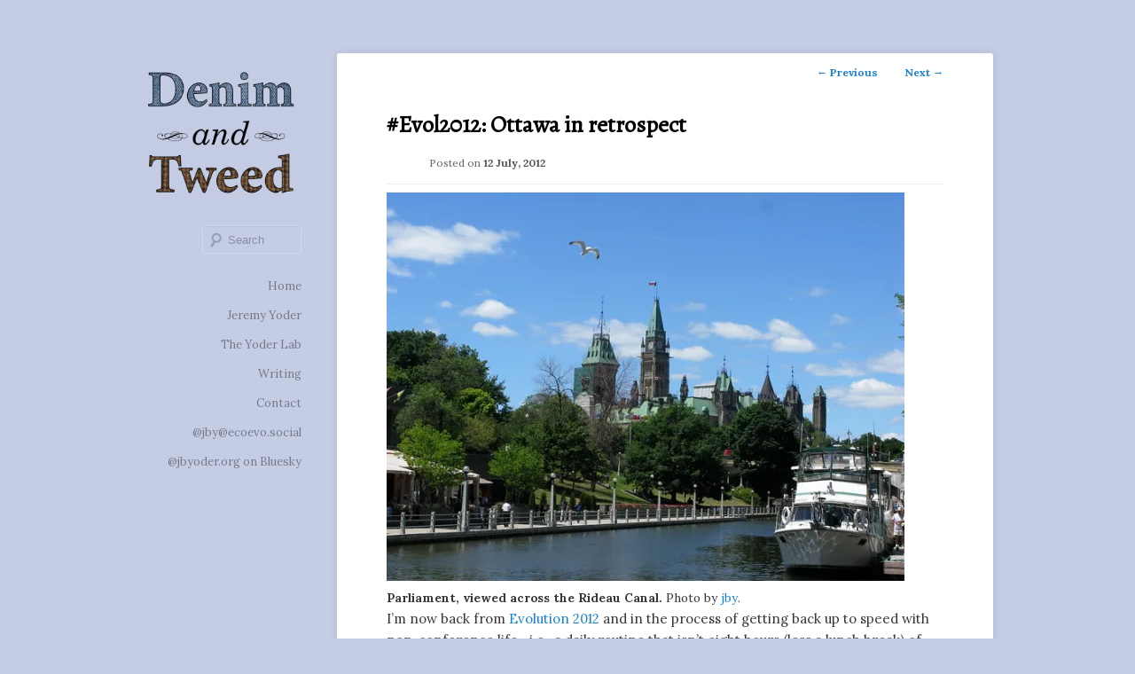

--- FILE ---
content_type: text/html; charset=UTF-8
request_url: https://denimandtweed.jbyoder.org/2012/07/evol2012-ottawa-in-retrospect/
body_size: 11971
content:
<!DOCTYPE html>
<html lang="en-US">
<head>
<meta charset="UTF-8" />
<meta name="viewport" content="width=device-width, initial-scale=1.0" />
<title>
#Evol2012: Ottawa in retrospect | Denim &amp; Tweed	</title>
<link rel="profile" href="https://gmpg.org/xfn/11" />
<link rel="stylesheet" type="text/css" media="all" href="https://denimandtweed.jbyoder.org/wp-content/themes/hum/style.css?ver=20251202" />
<link rel="pingback" href="https://denimandtweed.jbyoder.org/xmlrpc.php">
<meta name='robots' content='max-image-preview:large' />
<link rel='dns-prefetch' href='//platform-api.sharethis.com' />
<link rel='dns-prefetch' href='//stats.wp.com' />
<link rel='dns-prefetch' href='//fonts.googleapis.com' />
<link rel='dns-prefetch' href='//v0.wordpress.com' />
<link rel='preconnect' href='//i0.wp.com' />
<link rel='preconnect' href='//c0.wp.com' />
<link rel="alternate" type="application/rss+xml" title="Denim &amp; Tweed &raquo; Feed" href="https://denimandtweed.jbyoder.org/feed/" />
<link rel="alternate" type="application/rss+xml" title="Denim &amp; Tweed &raquo; Comments Feed" href="https://denimandtweed.jbyoder.org/comments/feed/" />
<link rel="alternate" title="oEmbed (JSON)" type="application/json+oembed" href="https://denimandtweed.jbyoder.org/wp-json/oembed/1.0/embed?url=https%3A%2F%2Fdenimandtweed.jbyoder.org%2F2012%2F07%2Fevol2012-ottawa-in-retrospect%2F" />
<link rel="alternate" title="oEmbed (XML)" type="text/xml+oembed" href="https://denimandtweed.jbyoder.org/wp-json/oembed/1.0/embed?url=https%3A%2F%2Fdenimandtweed.jbyoder.org%2F2012%2F07%2Fevol2012-ottawa-in-retrospect%2F&#038;format=xml" />
<style id='wp-img-auto-sizes-contain-inline-css' type='text/css'>
img:is([sizes=auto i],[sizes^="auto," i]){contain-intrinsic-size:3000px 1500px}
/*# sourceURL=wp-img-auto-sizes-contain-inline-css */
</style>
<style id='wp-emoji-styles-inline-css' type='text/css'>

	img.wp-smiley, img.emoji {
		display: inline !important;
		border: none !important;
		box-shadow: none !important;
		height: 1em !important;
		width: 1em !important;
		margin: 0 0.07em !important;
		vertical-align: -0.1em !important;
		background: none !important;
		padding: 0 !important;
	}
/*# sourceURL=wp-emoji-styles-inline-css */
</style>
<style id='wp-block-library-inline-css' type='text/css'>
:root{--wp-block-synced-color:#7a00df;--wp-block-synced-color--rgb:122,0,223;--wp-bound-block-color:var(--wp-block-synced-color);--wp-editor-canvas-background:#ddd;--wp-admin-theme-color:#007cba;--wp-admin-theme-color--rgb:0,124,186;--wp-admin-theme-color-darker-10:#006ba1;--wp-admin-theme-color-darker-10--rgb:0,107,160.5;--wp-admin-theme-color-darker-20:#005a87;--wp-admin-theme-color-darker-20--rgb:0,90,135;--wp-admin-border-width-focus:2px}@media (min-resolution:192dpi){:root{--wp-admin-border-width-focus:1.5px}}.wp-element-button{cursor:pointer}:root .has-very-light-gray-background-color{background-color:#eee}:root .has-very-dark-gray-background-color{background-color:#313131}:root .has-very-light-gray-color{color:#eee}:root .has-very-dark-gray-color{color:#313131}:root .has-vivid-green-cyan-to-vivid-cyan-blue-gradient-background{background:linear-gradient(135deg,#00d084,#0693e3)}:root .has-purple-crush-gradient-background{background:linear-gradient(135deg,#34e2e4,#4721fb 50%,#ab1dfe)}:root .has-hazy-dawn-gradient-background{background:linear-gradient(135deg,#faaca8,#dad0ec)}:root .has-subdued-olive-gradient-background{background:linear-gradient(135deg,#fafae1,#67a671)}:root .has-atomic-cream-gradient-background{background:linear-gradient(135deg,#fdd79a,#004a59)}:root .has-nightshade-gradient-background{background:linear-gradient(135deg,#330968,#31cdcf)}:root .has-midnight-gradient-background{background:linear-gradient(135deg,#020381,#2874fc)}:root{--wp--preset--font-size--normal:16px;--wp--preset--font-size--huge:42px}.has-regular-font-size{font-size:1em}.has-larger-font-size{font-size:2.625em}.has-normal-font-size{font-size:var(--wp--preset--font-size--normal)}.has-huge-font-size{font-size:var(--wp--preset--font-size--huge)}.has-text-align-center{text-align:center}.has-text-align-left{text-align:left}.has-text-align-right{text-align:right}.has-fit-text{white-space:nowrap!important}#end-resizable-editor-section{display:none}.aligncenter{clear:both}.items-justified-left{justify-content:flex-start}.items-justified-center{justify-content:center}.items-justified-right{justify-content:flex-end}.items-justified-space-between{justify-content:space-between}.screen-reader-text{border:0;clip-path:inset(50%);height:1px;margin:-1px;overflow:hidden;padding:0;position:absolute;width:1px;word-wrap:normal!important}.screen-reader-text:focus{background-color:#ddd;clip-path:none;color:#444;display:block;font-size:1em;height:auto;left:5px;line-height:normal;padding:15px 23px 14px;text-decoration:none;top:5px;width:auto;z-index:100000}html :where(.has-border-color){border-style:solid}html :where([style*=border-top-color]){border-top-style:solid}html :where([style*=border-right-color]){border-right-style:solid}html :where([style*=border-bottom-color]){border-bottom-style:solid}html :where([style*=border-left-color]){border-left-style:solid}html :where([style*=border-width]){border-style:solid}html :where([style*=border-top-width]){border-top-style:solid}html :where([style*=border-right-width]){border-right-style:solid}html :where([style*=border-bottom-width]){border-bottom-style:solid}html :where([style*=border-left-width]){border-left-style:solid}html :where(img[class*=wp-image-]){height:auto;max-width:100%}:where(figure){margin:0 0 1em}html :where(.is-position-sticky){--wp-admin--admin-bar--position-offset:var(--wp-admin--admin-bar--height,0px)}@media screen and (max-width:600px){html :where(.is-position-sticky){--wp-admin--admin-bar--position-offset:0px}}

/*# sourceURL=wp-block-library-inline-css */
</style><style id='wp-block-paragraph-inline-css' type='text/css'>
.is-small-text{font-size:.875em}.is-regular-text{font-size:1em}.is-large-text{font-size:2.25em}.is-larger-text{font-size:3em}.has-drop-cap:not(:focus):first-letter{float:left;font-size:8.4em;font-style:normal;font-weight:100;line-height:.68;margin:.05em .1em 0 0;text-transform:uppercase}body.rtl .has-drop-cap:not(:focus):first-letter{float:none;margin-left:.1em}p.has-drop-cap.has-background{overflow:hidden}:root :where(p.has-background){padding:1.25em 2.375em}:where(p.has-text-color:not(.has-link-color)) a{color:inherit}p.has-text-align-left[style*="writing-mode:vertical-lr"],p.has-text-align-right[style*="writing-mode:vertical-rl"]{rotate:180deg}
/*# sourceURL=https://c0.wp.com/c/6.9/wp-includes/blocks/paragraph/style.min.css */
</style>
<style id='global-styles-inline-css' type='text/css'>
:root{--wp--preset--aspect-ratio--square: 1;--wp--preset--aspect-ratio--4-3: 4/3;--wp--preset--aspect-ratio--3-4: 3/4;--wp--preset--aspect-ratio--3-2: 3/2;--wp--preset--aspect-ratio--2-3: 2/3;--wp--preset--aspect-ratio--16-9: 16/9;--wp--preset--aspect-ratio--9-16: 9/16;--wp--preset--color--black: #000;--wp--preset--color--cyan-bluish-gray: #abb8c3;--wp--preset--color--white: #fff;--wp--preset--color--pale-pink: #f78da7;--wp--preset--color--vivid-red: #cf2e2e;--wp--preset--color--luminous-vivid-orange: #ff6900;--wp--preset--color--luminous-vivid-amber: #fcb900;--wp--preset--color--light-green-cyan: #7bdcb5;--wp--preset--color--vivid-green-cyan: #00d084;--wp--preset--color--pale-cyan-blue: #8ed1fc;--wp--preset--color--vivid-cyan-blue: #0693e3;--wp--preset--color--vivid-purple: #9b51e0;--wp--preset--color--blue: #1982d1;--wp--preset--color--dark-gray: #373737;--wp--preset--color--medium-gray: #666;--wp--preset--color--light-gray: #e2e2e2;--wp--preset--gradient--vivid-cyan-blue-to-vivid-purple: linear-gradient(135deg,rgb(6,147,227) 0%,rgb(155,81,224) 100%);--wp--preset--gradient--light-green-cyan-to-vivid-green-cyan: linear-gradient(135deg,rgb(122,220,180) 0%,rgb(0,208,130) 100%);--wp--preset--gradient--luminous-vivid-amber-to-luminous-vivid-orange: linear-gradient(135deg,rgb(252,185,0) 0%,rgb(255,105,0) 100%);--wp--preset--gradient--luminous-vivid-orange-to-vivid-red: linear-gradient(135deg,rgb(255,105,0) 0%,rgb(207,46,46) 100%);--wp--preset--gradient--very-light-gray-to-cyan-bluish-gray: linear-gradient(135deg,rgb(238,238,238) 0%,rgb(169,184,195) 100%);--wp--preset--gradient--cool-to-warm-spectrum: linear-gradient(135deg,rgb(74,234,220) 0%,rgb(151,120,209) 20%,rgb(207,42,186) 40%,rgb(238,44,130) 60%,rgb(251,105,98) 80%,rgb(254,248,76) 100%);--wp--preset--gradient--blush-light-purple: linear-gradient(135deg,rgb(255,206,236) 0%,rgb(152,150,240) 100%);--wp--preset--gradient--blush-bordeaux: linear-gradient(135deg,rgb(254,205,165) 0%,rgb(254,45,45) 50%,rgb(107,0,62) 100%);--wp--preset--gradient--luminous-dusk: linear-gradient(135deg,rgb(255,203,112) 0%,rgb(199,81,192) 50%,rgb(65,88,208) 100%);--wp--preset--gradient--pale-ocean: linear-gradient(135deg,rgb(255,245,203) 0%,rgb(182,227,212) 50%,rgb(51,167,181) 100%);--wp--preset--gradient--electric-grass: linear-gradient(135deg,rgb(202,248,128) 0%,rgb(113,206,126) 100%);--wp--preset--gradient--midnight: linear-gradient(135deg,rgb(2,3,129) 0%,rgb(40,116,252) 100%);--wp--preset--font-size--small: 13px;--wp--preset--font-size--medium: 20px;--wp--preset--font-size--large: 36px;--wp--preset--font-size--x-large: 42px;--wp--preset--spacing--20: 0.44rem;--wp--preset--spacing--30: 0.67rem;--wp--preset--spacing--40: 1rem;--wp--preset--spacing--50: 1.5rem;--wp--preset--spacing--60: 2.25rem;--wp--preset--spacing--70: 3.38rem;--wp--preset--spacing--80: 5.06rem;--wp--preset--shadow--natural: 6px 6px 9px rgba(0, 0, 0, 0.2);--wp--preset--shadow--deep: 12px 12px 50px rgba(0, 0, 0, 0.4);--wp--preset--shadow--sharp: 6px 6px 0px rgba(0, 0, 0, 0.2);--wp--preset--shadow--outlined: 6px 6px 0px -3px rgb(255, 255, 255), 6px 6px rgb(0, 0, 0);--wp--preset--shadow--crisp: 6px 6px 0px rgb(0, 0, 0);}:where(.is-layout-flex){gap: 0.5em;}:where(.is-layout-grid){gap: 0.5em;}body .is-layout-flex{display: flex;}.is-layout-flex{flex-wrap: wrap;align-items: center;}.is-layout-flex > :is(*, div){margin: 0;}body .is-layout-grid{display: grid;}.is-layout-grid > :is(*, div){margin: 0;}:where(.wp-block-columns.is-layout-flex){gap: 2em;}:where(.wp-block-columns.is-layout-grid){gap: 2em;}:where(.wp-block-post-template.is-layout-flex){gap: 1.25em;}:where(.wp-block-post-template.is-layout-grid){gap: 1.25em;}.has-black-color{color: var(--wp--preset--color--black) !important;}.has-cyan-bluish-gray-color{color: var(--wp--preset--color--cyan-bluish-gray) !important;}.has-white-color{color: var(--wp--preset--color--white) !important;}.has-pale-pink-color{color: var(--wp--preset--color--pale-pink) !important;}.has-vivid-red-color{color: var(--wp--preset--color--vivid-red) !important;}.has-luminous-vivid-orange-color{color: var(--wp--preset--color--luminous-vivid-orange) !important;}.has-luminous-vivid-amber-color{color: var(--wp--preset--color--luminous-vivid-amber) !important;}.has-light-green-cyan-color{color: var(--wp--preset--color--light-green-cyan) !important;}.has-vivid-green-cyan-color{color: var(--wp--preset--color--vivid-green-cyan) !important;}.has-pale-cyan-blue-color{color: var(--wp--preset--color--pale-cyan-blue) !important;}.has-vivid-cyan-blue-color{color: var(--wp--preset--color--vivid-cyan-blue) !important;}.has-vivid-purple-color{color: var(--wp--preset--color--vivid-purple) !important;}.has-black-background-color{background-color: var(--wp--preset--color--black) !important;}.has-cyan-bluish-gray-background-color{background-color: var(--wp--preset--color--cyan-bluish-gray) !important;}.has-white-background-color{background-color: var(--wp--preset--color--white) !important;}.has-pale-pink-background-color{background-color: var(--wp--preset--color--pale-pink) !important;}.has-vivid-red-background-color{background-color: var(--wp--preset--color--vivid-red) !important;}.has-luminous-vivid-orange-background-color{background-color: var(--wp--preset--color--luminous-vivid-orange) !important;}.has-luminous-vivid-amber-background-color{background-color: var(--wp--preset--color--luminous-vivid-amber) !important;}.has-light-green-cyan-background-color{background-color: var(--wp--preset--color--light-green-cyan) !important;}.has-vivid-green-cyan-background-color{background-color: var(--wp--preset--color--vivid-green-cyan) !important;}.has-pale-cyan-blue-background-color{background-color: var(--wp--preset--color--pale-cyan-blue) !important;}.has-vivid-cyan-blue-background-color{background-color: var(--wp--preset--color--vivid-cyan-blue) !important;}.has-vivid-purple-background-color{background-color: var(--wp--preset--color--vivid-purple) !important;}.has-black-border-color{border-color: var(--wp--preset--color--black) !important;}.has-cyan-bluish-gray-border-color{border-color: var(--wp--preset--color--cyan-bluish-gray) !important;}.has-white-border-color{border-color: var(--wp--preset--color--white) !important;}.has-pale-pink-border-color{border-color: var(--wp--preset--color--pale-pink) !important;}.has-vivid-red-border-color{border-color: var(--wp--preset--color--vivid-red) !important;}.has-luminous-vivid-orange-border-color{border-color: var(--wp--preset--color--luminous-vivid-orange) !important;}.has-luminous-vivid-amber-border-color{border-color: var(--wp--preset--color--luminous-vivid-amber) !important;}.has-light-green-cyan-border-color{border-color: var(--wp--preset--color--light-green-cyan) !important;}.has-vivid-green-cyan-border-color{border-color: var(--wp--preset--color--vivid-green-cyan) !important;}.has-pale-cyan-blue-border-color{border-color: var(--wp--preset--color--pale-cyan-blue) !important;}.has-vivid-cyan-blue-border-color{border-color: var(--wp--preset--color--vivid-cyan-blue) !important;}.has-vivid-purple-border-color{border-color: var(--wp--preset--color--vivid-purple) !important;}.has-vivid-cyan-blue-to-vivid-purple-gradient-background{background: var(--wp--preset--gradient--vivid-cyan-blue-to-vivid-purple) !important;}.has-light-green-cyan-to-vivid-green-cyan-gradient-background{background: var(--wp--preset--gradient--light-green-cyan-to-vivid-green-cyan) !important;}.has-luminous-vivid-amber-to-luminous-vivid-orange-gradient-background{background: var(--wp--preset--gradient--luminous-vivid-amber-to-luminous-vivid-orange) !important;}.has-luminous-vivid-orange-to-vivid-red-gradient-background{background: var(--wp--preset--gradient--luminous-vivid-orange-to-vivid-red) !important;}.has-very-light-gray-to-cyan-bluish-gray-gradient-background{background: var(--wp--preset--gradient--very-light-gray-to-cyan-bluish-gray) !important;}.has-cool-to-warm-spectrum-gradient-background{background: var(--wp--preset--gradient--cool-to-warm-spectrum) !important;}.has-blush-light-purple-gradient-background{background: var(--wp--preset--gradient--blush-light-purple) !important;}.has-blush-bordeaux-gradient-background{background: var(--wp--preset--gradient--blush-bordeaux) !important;}.has-luminous-dusk-gradient-background{background: var(--wp--preset--gradient--luminous-dusk) !important;}.has-pale-ocean-gradient-background{background: var(--wp--preset--gradient--pale-ocean) !important;}.has-electric-grass-gradient-background{background: var(--wp--preset--gradient--electric-grass) !important;}.has-midnight-gradient-background{background: var(--wp--preset--gradient--midnight) !important;}.has-small-font-size{font-size: var(--wp--preset--font-size--small) !important;}.has-medium-font-size{font-size: var(--wp--preset--font-size--medium) !important;}.has-large-font-size{font-size: var(--wp--preset--font-size--large) !important;}.has-x-large-font-size{font-size: var(--wp--preset--font-size--x-large) !important;}
/*# sourceURL=global-styles-inline-css */
</style>

<style id='classic-theme-styles-inline-css' type='text/css'>
/*! This file is auto-generated */
.wp-block-button__link{color:#fff;background-color:#32373c;border-radius:9999px;box-shadow:none;text-decoration:none;padding:calc(.667em + 2px) calc(1.333em + 2px);font-size:1.125em}.wp-block-file__button{background:#32373c;color:#fff;text-decoration:none}
/*# sourceURL=/wp-includes/css/classic-themes.min.css */
</style>
<link rel='stylesheet' id='googlefonts-css' href='https://fonts.googleapis.com/css?family=Lora:400,400italic,700,700italic|Alegreya:400&subset=latin' type='text/css' media='all' />
<link rel='stylesheet' id='twentyeleven-block-style-css' href='https://denimandtweed.jbyoder.org/wp-content/themes/twentyeleven/blocks.css?ver=20240703' type='text/css' media='all' />
<link rel='stylesheet' id='sharedaddy-css' href='https://c0.wp.com/p/jetpack/15.4/modules/sharedaddy/sharing.css' type='text/css' media='all' />
<link rel='stylesheet' id='social-logos-css' href='https://c0.wp.com/p/jetpack/15.4/_inc/social-logos/social-logos.min.css' type='text/css' media='all' />
<script type="text/javascript" src="//platform-api.sharethis.com/js/sharethis.js#source=googleanalytics-wordpress#product=ga&amp;property=5f4ed6d6aad6e60013d63d55" id="googleanalytics-platform-sharethis-js"></script>
<link rel="https://api.w.org/" href="https://denimandtweed.jbyoder.org/wp-json/" /><link rel="alternate" title="JSON" type="application/json" href="https://denimandtweed.jbyoder.org/wp-json/wp/v2/posts/304" /><link rel="EditURI" type="application/rsd+xml" title="RSD" href="https://denimandtweed.jbyoder.org/xmlrpc.php?rsd" />
<meta name="generator" content="WordPress 6.9" />
<link rel="canonical" href="https://denimandtweed.jbyoder.org/2012/07/evol2012-ottawa-in-retrospect/" />
<link rel='shortlink' href='https://wp.me/p4OZ8d-4U' />
<style type='text/css' media='screen'>
	body{ font-family:"Lora", arial, sans-serif;}
	blockquote{ font-family:"Lora", arial, sans-serif;}
	p{ font-family:"Lora", arial, sans-serif;}
	li{ font-family:"Lora", arial, sans-serif;}
	h1{ font-family:"Alegreya", arial, sans-serif;}
	h2{ font-family:"Alegreya", arial, sans-serif;}
	h3{ font-family:"Alegreya", arial, sans-serif;}
	h4{ font-family:"Alegreya", arial, sans-serif;}
	h5{ font-family:"Alegreya", arial, sans-serif;}
	h6{ font-family:"Alegreya", arial, sans-serif;}
</style>
<!-- fonts delivered by Wordpress Google Fonts, a plugin by Adrian3.com -->	<style>img#wpstats{display:none}</style>
				<style type="text/css" id="twentyeleven-header-css">
				#site-title,
		#site-description {
			position: absolute;
			clip-path: inset(50%);
		}
				</style>
		<style type="text/css" id="custom-background-css">
body.custom-background { background-color: #c5cde5; }
</style>
	
<!-- Jetpack Open Graph Tags -->
<meta property="og:type" content="article" />
<meta property="og:title" content="#Evol2012: Ottawa in retrospect" />
<meta property="og:url" content="https://denimandtweed.jbyoder.org/2012/07/evol2012-ottawa-in-retrospect/" />
<meta property="og:description" content="Parliament, viewed across the Rideau Canal. Photo by jby.I&#8217;m now back from Evolution 2012 and in the process of getting back up to speed with non-conference life—i.e., a daily routine that is…" />
<meta property="article:published_time" content="2012-07-12T13:00:00+00:00" />
<meta property="article:modified_time" content="2012-07-12T13:00:00+00:00" />
<meta property="og:site_name" content="Denim &amp; Tweed" />
<meta property="og:image" content="https://s0.wp.com/i/blank.jpg" />
<meta property="og:image:width" content="200" />
<meta property="og:image:height" content="200" />
<meta property="og:image:alt" content="" />
<meta property="og:locale" content="en_US" />
<meta name="twitter:text:title" content="#Evol2012: Ottawa in retrospect" />
<meta name="twitter:card" content="summary" />

<!-- End Jetpack Open Graph Tags -->
</head>

<body class="wp-singular post-template-default single single-post postid-304 single-format-standard custom-background wp-embed-responsive wp-theme-twentyeleven wp-child-theme-hum single-author singular two-column right-sidebar">
<div class="skip-link"><a class="assistive-text" href="#content">Skip to primary content</a></div><div id="page" class="hfeed">
	<header id="branding">
			<hgroup>
									<h1 id="site-title"><span><a href="https://denimandtweed.jbyoder.org/" rel="home" >Denim &amp; Tweed</a></span></h1>
										<h2 id="site-description">Ignoti, sed non occulti.</h2>
							</hgroup>

						<a href="https://denimandtweed.jbyoder.org/" rel="home" >
				<img src="https://denimandtweed.jbyoder.org/wp-content/uploads/2014/07/cropped-header20140703_square_blue11.png" width="1000" height="828" alt="Denim &amp; Tweed" srcset="https://i0.wp.com/denimandtweed.jbyoder.org/wp-content/uploads/2014/07/cropped-header20140703_square_blue11.png?w=1000&amp;ssl=1 1000w, https://i0.wp.com/denimandtweed.jbyoder.org/wp-content/uploads/2014/07/cropped-header20140703_square_blue11.png?resize=300%2C248&amp;ssl=1 300w, https://i0.wp.com/denimandtweed.jbyoder.org/wp-content/uploads/2014/07/cropped-header20140703_square_blue11.png?resize=362%2C300&amp;ssl=1 362w" sizes="(max-width: 1000px) 100vw, 1000px" decoding="async" fetchpriority="high" />			</a>
			
						<div class="only-search with-image">
					<form method="get" id="searchform" action="https://denimandtweed.jbyoder.org/">
		<label for="s" class="assistive-text">Search</label>
		<input type="text" class="field" name="s" id="s" placeholder="Search" />
		<input type="submit" class="submit" name="submit" id="searchsubmit" value="Search" />
	</form>
			</div>
				
			<nav id="access">
				<h3 class="assistive-text">Main menu</h3>
				<div class="menu-menu-1-container"><ul id="menu-menu-1" class="menu"><li id="menu-item-1773" class="menu-item menu-item-type-custom menu-item-object-custom menu-item-home menu-item-1773"><a href="http://denimandtweed.jbyoder.org/">Home</a></li>
<li id="menu-item-7" class="menu-item menu-item-type-custom menu-item-object-custom menu-item-7"><a href="http://jbyoder.org">Jeremy Yoder</a></li>
<li id="menu-item-1772" class="menu-item menu-item-type-custom menu-item-object-custom menu-item-1772"><a href="http://lab.jbyoder.org">The Yoder Lab</a></li>
<li id="menu-item-1315" class="menu-item menu-item-type-custom menu-item-object-custom menu-item-1315"><a href="http://jbyoder.org/writing/">Writing</a></li>
<li id="menu-item-11" class="menu-item menu-item-type-custom menu-item-object-custom menu-item-11"><a href="http://jbyoder.org/contact/">Contact</a></li>
<li id="menu-item-1929" class="menu-item menu-item-type-custom menu-item-object-custom menu-item-1929"><a href="https://ecoevo.social/@jby">@jby@ecoevo.social</a></li>
<li id="menu-item-2194" class="menu-item menu-item-type-custom menu-item-object-custom menu-item-2194"><a href="https://bsky.app/profile/jbyoder.org">@jbyoder.org on Bluesky</a></li>
</ul></div>			</nav><!-- #access -->
	</header><!-- #branding -->


	<div id="main">

		<div id="primary">
			<div id="content" role="main">

				
					<nav id="nav-single">
						<h3 class="assistive-text">Post navigation</h3>
						<span class="nav-previous"><a href="https://denimandtweed.jbyoder.org/2012/07/diversity-in-science-carnival-pride-2012-edition/" rel="prev"><span class="meta-nav">&larr;</span> Previous</a></span>
						<span class="nav-next"><a href="https://denimandtweed.jbyoder.org/2012/07/science-online-evol2012-hangover-edition/" rel="next">Next <span class="meta-nav">&rarr;</span></a></span>
					</nav><!-- #nav-single -->

					
<article id="post-304" class="post-304 post type-post status-publish format-standard hentry category-evolution category-queer category-science tag-evolution2012">
	<header class="entry-header">
		<h1 class="entry-title">#Evol2012: Ottawa in retrospect</h1>

				<div class="entry-meta">
			<span class="sep">Posted on </span><a href="https://denimandtweed.jbyoder.org/2012/07/evol2012-ottawa-in-retrospect/" title="08:00" rel="bookmark"><time class="entry-date" datetime="2012-07-12T08:00:00-07:00">12 July, 2012</time></a><span class="by-author"> <span class="sep"> by </span> <span class="author vcard"><a class="url fn n" href="https://denimandtweed.jbyoder.org/author/jby/" title="View all posts by jby" rel="author">jby</a></span></span>		</div><!-- .entry-meta -->
			</header><!-- .entry-header -->

	<div class="entry-content">
		<div><a href="http://www.flickr.com/photos/jbyoder/7549719400/" title="2012.07.09 - Parliament by JBYoder, on Flickr"><img data-recalc-dims="1" decoding="async" src="https://i0.wp.com/farm8.staticflickr.com/7137/7549719400_58f0e6ff08_z.jpg?w=584"  alt="2012.07.09 - Parliament" /></a> <span style="font-size: 0.9em; margin-top: 0px;"><b>Parliament, viewed across the Rideau Canal.</b> Photo by <a href="http://www.flickr.com/photos/jbyoder/7549719400/">jby</a>.</span></div>
<p>I&#8217;m now back from <a href="http://evolution2012.org/">Evolution 2012</a> and in the process of getting back up to speed with non-conference life—i.e., a daily routine that isn&#8217;t eight hours (less a lunch break) of listening to people talking about science in fifteen-minute chunks, then going out to drink and talk about the science until midnight. Returning to a schedule in which I can think about the same scientific topic for hours on end is a bit disorienting.</p>
<p>For in-the-moment (more or less) writing about the meetings and everything discussed there, I suggest, of course, contributions by myself and the rest of the crew at <a href="http://nothinginbiology.org/category/conference/evolution2012/"><i>Nothing in Biology Makes Sense</i></a>, plus notes from Jeremy Fox at the Oikos blog (with posts for days <a href="http://oikosjournal.wordpress.com/2012/07/08/evolution-2012-monday-notes/">one</a>, <a href="http://oikosjournal.wordpress.com/2012/07/09/evolution-2012-sunday-notes/">two</a>, and <a href="http://oikosjournal.wordpress.com/2012/07/10/evolution-2012-monday-highlights/">three</a>). And, of course, there&#8217;s the formidable feed of updates via the conference&#8217;s <a href="https://twitter.com/search/%23Evol2012">Twitter hashtag</a>, about which more below.</p>
<p>All in all, I had a great time, and saw a lot of really cool science. This was the first Evolution meeting I&#8217;ve been to where I was never at a loose end—every moment I was in the Convention Centre, I had someone to go see, or a talk to go hear. And, honestly, I finished the meeting without having checked in with everyone I&#8217;d have liked to.</p>
<p>My talk went pretty well, if I do say so myself. I finished well before the buzzer, and the questions afterward generally suggested that the audience understood what I was presenting. Plus, <a href="http://scholar.harvard.edu/pennings/home">Pleuni Pennings</a>, one of the authors of a cool series of papers I&#8217;d read and thought about a lot in preparing the analysis, came to the talk, and she had both good things to say, and some interesting suggestions. </p>
<p>I&#8217;ve posted my slideshow (which, I should warn you, presents preliminary results, and has relatively little explanatory text) online as a <a href="http://www.jeremybyoder.com/documents/Yoder_Mtrunc_habitat_evolution2012.pdf">PDF document</a>, in case you&#8217;re curious.</p>
<p><a name='more'></a></p>
<div><a href="http://www.flickr.com/photos/jbyoder/7550596144/" title="2012.07.10 - Museum of Civilization by JBYoder, on Flickr"><img data-recalc-dims="1" decoding="async" src="https://i0.wp.com/farm9.staticflickr.com/8014/7550596144_aa6a0ba19b_z.jpg?w=584"  alt="2012.07.10 - Museum of Civilization" /></a> <span style="font-size: 0.9em; margin-top: 0px;"><b>The Canadian Museum of Civilization, site of the end-of-meeting banquet.</b> Photo by <a href="http://www.flickr.com/photos/jbyoder/7549719400/">jby</a>.</span></div>
<p>The Ottawa Convention Centre was a great venue for a huge meeting, and the critical support—coffee, snacks, lunch—was good, if somewhat parsimoniously distributed. The final banquet at the Canadian Museum of Civilization was nice, but marred by badly distributed (and, ultimately, insufficient) food. The timer chimes—or, as Luke Harmon called them, the call of the <a href="https://twitter.com/lukejharmon/status/221673147454328833">Canadian Electro-Frog</a>—weren&#8217;t as annoying as I&#8217;d thought they&#8217;d be, though I do think they made things a bit too regimented until folks got used to them. </p>
<p>This was also far and away the most-<a href="https://twitter.com/search/%23Evol2012">tweeted</a> Evolution meeting I&#8217;ve been to; it was actually possible to sample what was going on in the other sessions thanks to other Twitterers at the meeting. We&#8217;ve come a long way since I first suggested people live-<a href="http://www.denimandtweed.com/2009/02/evolution-2009-evolution-will-be.html">blog and tweet</a> the 2009 meetings, and hardly anyone showed up to do it. It&#8217;s a pity, then, that the Convention Centre wi-fi was <a href="https://twitter.com/JBYoder/status/222322316024102912">unprepared</a> for the volume of <a href="https://twitter.com/JBYoder/status/222430970027053057">traffic</a> that inevitably resulted—and which was probably exacerbated by the fact that most of the U.S. residents in attendance were using wi-fi with their smartphones rather than rack up huge bills for using &#8220;foreign&#8221; cellular data services.</p>
<p>I was also happy to be involved in re-starting &#8220;Outgroup,&#8221; a meet-up of queer folks at the conference that hasn&#8217;t convened since the 90s, apparently. I&#8217;d heard about it from <a href="http://www.willamette.edu/~csmith/ChrisSmith.htm">Chris Smith</a>, who was at one of the last Outgroup gatherings, and we both agreed it&#8217;d be nice to do again. So we put up a handwritten notice on the conference bulletin board, and I <a href="https://twitter.com/JBYoder/status/221653929249869825">put the word out on Twitter</a> that LGBT folks should meet up for lunch Sunday—and people showed up! (Although, as Sarcozona <a href="https://twitter.com/sarcozona/status/222021006468988928">noted</a>, the group was an overwhelmingly male. C&#8217;mon, ladies!)</p>
<p>But so I made some nice new connections via Outgroup, and the lunch added an extra level of networking to the meeting: hearing a bit about being out in a professional context back when Don&#8217;t Ask, Don&#8217;t Tell counted as a compromise and marriage equality was a pipe dream; or what it&#8217;s like to negotiate a faculty contract in a state where state schools are forbidden by law to provide benefits for non-married partners. I think we&#8217;ll definitely be gathering Outgroup again next year, when Evolution meets in <a href="http://www.evolutionsociety.org/meetings.asp">Snowbird, Utah</a>.◼</p>
<div class="sharedaddy sd-sharing-enabled"><div class="robots-nocontent sd-block sd-social sd-social-icon-text sd-sharing"><h3 class="sd-title">Share and enjoy:</h3><div class="sd-content"><ul><li class="share-bluesky"><a rel="nofollow noopener noreferrer"
				data-shared="sharing-bluesky-304"
				class="share-bluesky sd-button share-icon"
				href="https://denimandtweed.jbyoder.org/2012/07/evol2012-ottawa-in-retrospect/?share=bluesky"
				target="_blank"
				aria-labelledby="sharing-bluesky-304"
				>
				<span id="sharing-bluesky-304" hidden>Click to share on Bluesky (Opens in new window)</span>
				<span>Bluesky</span>
			</a></li><li class="share-custom share-custom-mastodon"><a rel="nofollow noopener noreferrer"
				data-shared="sharing-custom-304"
				class="share-custom share-custom-mastodon sd-button share-icon"
				href="https://denimandtweed.jbyoder.org/2012/07/evol2012-ottawa-in-retrospect/?share=custom-1667692135"
				target="_blank"
				aria-labelledby="sharing-custom-304"
				>
				<span id="sharing-custom-304" hidden>Click to share on Mastodon (Opens in new window)</span>
				<span style="background-image:url(&quot;https://edent.github.io/SuperTinyIcons/images/svg/mastodon.svg&quot;);">Mastodon</span>
			</a></li><li class="share-tumblr"><a rel="nofollow noopener noreferrer"
				data-shared="sharing-tumblr-304"
				class="share-tumblr sd-button share-icon"
				href="https://denimandtweed.jbyoder.org/2012/07/evol2012-ottawa-in-retrospect/?share=tumblr"
				target="_blank"
				aria-labelledby="sharing-tumblr-304"
				>
				<span id="sharing-tumblr-304" hidden>Click to share on Tumblr (Opens in new window)</span>
				<span>Tumblr</span>
			</a></li><li class="share-pocket"><a rel="nofollow noopener noreferrer"
				data-shared="sharing-pocket-304"
				class="share-pocket sd-button share-icon"
				href="https://denimandtweed.jbyoder.org/2012/07/evol2012-ottawa-in-retrospect/?share=pocket"
				target="_blank"
				aria-labelledby="sharing-pocket-304"
				>
				<span id="sharing-pocket-304" hidden>Click to share on Pocket (Opens in new window)</span>
				<span>Pocket</span>
			</a></li><li class="share-print"><a rel="nofollow noopener noreferrer"
				data-shared="sharing-print-304"
				class="share-print sd-button share-icon"
				href="https://denimandtweed.jbyoder.org/2012/07/evol2012-ottawa-in-retrospect/#print?share=print"
				target="_blank"
				aria-labelledby="sharing-print-304"
				>
				<span id="sharing-print-304" hidden>Click to print (Opens in new window)</span>
				<span>Print</span>
			</a></li><li class="share-email"><a rel="nofollow noopener noreferrer"
				data-shared="sharing-email-304"
				class="share-email sd-button share-icon"
				href="mailto:?subject=%5BShared%20Post%5D%20%23Evol2012%3A%20Ottawa%20in%20retrospect&#038;body=https%3A%2F%2Fdenimandtweed.jbyoder.org%2F2012%2F07%2Fevol2012-ottawa-in-retrospect%2F&#038;share=email"
				target="_blank"
				aria-labelledby="sharing-email-304"
				data-email-share-error-title="Do you have email set up?" data-email-share-error-text="If you&#039;re having problems sharing via email, you might not have email set up for your browser. You may need to create a new email yourself." data-email-share-nonce="353db88cc8" data-email-share-track-url="https://denimandtweed.jbyoder.org/2012/07/evol2012-ottawa-in-retrospect/?share=email">
				<span id="sharing-email-304" hidden>Click to email a link to a friend (Opens in new window)</span>
				<span>Email</span>
			</a></li><li class="share-end"></li></ul></div></div></div>			</div><!-- .entry-content -->

	<footer class="entry-meta">
		This entry was posted in <a href="https://denimandtweed.jbyoder.org/category/science/evolution/" rel="category tag">evolution</a>, <a href="https://denimandtweed.jbyoder.org/category/queer/" rel="category tag">queer</a>, <a href="https://denimandtweed.jbyoder.org/category/science/" rel="category tag">science</a> and tagged <a href="https://denimandtweed.jbyoder.org/tag/evolution2012/" rel="tag">Evolution2012</a> by <a href="https://denimandtweed.jbyoder.org/author/jby/">jby</a>. Bookmark the <a href="https://denimandtweed.jbyoder.org/2012/07/evol2012-ottawa-in-retrospect/" title="Permalink to #Evol2012: Ottawa in retrospect" rel="bookmark">permalink</a>.
		
			</footer><!-- .entry-meta -->
</article><!-- #post-304 -->

						<div id="comments">
	
	
	
	
</div><!-- #comments -->

				
			</div><!-- #content -->
		</div><!-- #primary -->


	</div><!-- #main -->

	<footer id="colophon">

			
<div id="supplementary" class="one">
		<div id="first" class="widget-area" role="complementary">
		<aside id="block-8" class="widget widget_block widget_text">
<p class="has-text-align-center">©️Copyright Jeremy B. Yoder, all rights reserved.</p>
</aside><aside id="block-5" class="widget widget_block"><a rel="me" href="https://ecoevo.social/@jby"></a></aside><aside id="block-6" class="widget widget_block"><a rel="me" href="https://mastodon.social/@jby"></a></aside>	</div><!-- #first .widget-area -->
	
	
	</div><!-- #supplementary -->

			<div id="site-generator">
												<a href="https://wordpress.org/" class="imprint" title="Semantic Personal Publishing Platform">
					Proudly powered by WordPress				</a>
			</div>
	</footer><!-- #colophon -->
</div><!-- #page -->

<script type="speculationrules">
{"prefetch":[{"source":"document","where":{"and":[{"href_matches":"/*"},{"not":{"href_matches":["/wp-*.php","/wp-admin/*","/wp-content/uploads/*","/wp-content/*","/wp-content/plugins/*","/wp-content/themes/hum/*","/wp-content/themes/twentyeleven/*","/*\\?(.+)"]}},{"not":{"selector_matches":"a[rel~=\"nofollow\"]"}},{"not":{"selector_matches":".no-prefetch, .no-prefetch a"}}]},"eagerness":"conservative"}]}
</script>
<script type="text/javascript" src="https://c0.wp.com/c/6.9/wp-includes/js/comment-reply.min.js" id="comment-reply-js" async="async" data-wp-strategy="async" fetchpriority="low"></script>
<script type="text/javascript" id="jetpack-stats-js-before">
/* <![CDATA[ */
_stq = window._stq || [];
_stq.push([ "view", {"v":"ext","blog":"71256737","post":"304","tz":"-8","srv":"denimandtweed.jbyoder.org","j":"1:15.4"} ]);
_stq.push([ "clickTrackerInit", "71256737", "304" ]);
//# sourceURL=jetpack-stats-js-before
/* ]]> */
</script>
<script type="text/javascript" src="https://stats.wp.com/e-202603.js" id="jetpack-stats-js" defer="defer" data-wp-strategy="defer"></script>
<script type="text/javascript" id="sharing-js-js-extra">
/* <![CDATA[ */
var sharing_js_options = {"lang":"en","counts":"1","is_stats_active":"1"};
//# sourceURL=sharing-js-js-extra
/* ]]> */
</script>
<script type="text/javascript" src="https://c0.wp.com/p/jetpack/15.4/_inc/build/sharedaddy/sharing.min.js" id="sharing-js-js"></script>
<script type="text/javascript" id="sharing-js-js-after">
/* <![CDATA[ */
var windowOpen;
			( function () {
				function matches( el, sel ) {
					return !! (
						el.matches && el.matches( sel ) ||
						el.msMatchesSelector && el.msMatchesSelector( sel )
					);
				}

				document.body.addEventListener( 'click', function ( event ) {
					if ( ! event.target ) {
						return;
					}

					var el;
					if ( matches( event.target, 'a.share-bluesky' ) ) {
						el = event.target;
					} else if ( event.target.parentNode && matches( event.target.parentNode, 'a.share-bluesky' ) ) {
						el = event.target.parentNode;
					}

					if ( el ) {
						event.preventDefault();

						// If there's another sharing window open, close it.
						if ( typeof windowOpen !== 'undefined' ) {
							windowOpen.close();
						}
						windowOpen = window.open( el.getAttribute( 'href' ), 'wpcombluesky', 'menubar=1,resizable=1,width=600,height=400' );
						return false;
					}
				} );
			} )();
var windowOpen;
			( function () {
				function matches( el, sel ) {
					return !! (
						el.matches && el.matches( sel ) ||
						el.msMatchesSelector && el.msMatchesSelector( sel )
					);
				}

				document.body.addEventListener( 'click', function ( event ) {
					if ( ! event.target ) {
						return;
					}

					var el;
					if ( matches( event.target, 'a.share-tumblr' ) ) {
						el = event.target;
					} else if ( event.target.parentNode && matches( event.target.parentNode, 'a.share-tumblr' ) ) {
						el = event.target.parentNode;
					}

					if ( el ) {
						event.preventDefault();

						// If there's another sharing window open, close it.
						if ( typeof windowOpen !== 'undefined' ) {
							windowOpen.close();
						}
						windowOpen = window.open( el.getAttribute( 'href' ), 'wpcomtumblr', 'menubar=1,resizable=1,width=450,height=450' );
						return false;
					}
				} );
			} )();
var windowOpen;
			( function () {
				function matches( el, sel ) {
					return !! (
						el.matches && el.matches( sel ) ||
						el.msMatchesSelector && el.msMatchesSelector( sel )
					);
				}

				document.body.addEventListener( 'click', function ( event ) {
					if ( ! event.target ) {
						return;
					}

					var el;
					if ( matches( event.target, 'a.share-pocket' ) ) {
						el = event.target;
					} else if ( event.target.parentNode && matches( event.target.parentNode, 'a.share-pocket' ) ) {
						el = event.target.parentNode;
					}

					if ( el ) {
						event.preventDefault();

						// If there's another sharing window open, close it.
						if ( typeof windowOpen !== 'undefined' ) {
							windowOpen.close();
						}
						windowOpen = window.open( el.getAttribute( 'href' ), 'wpcompocket', 'menubar=1,resizable=1,width=450,height=450' );
						return false;
					}
				} );
			} )();
//# sourceURL=sharing-js-js-after
/* ]]> */
</script>
<script id="wp-emoji-settings" type="application/json">
{"baseUrl":"https://s.w.org/images/core/emoji/17.0.2/72x72/","ext":".png","svgUrl":"https://s.w.org/images/core/emoji/17.0.2/svg/","svgExt":".svg","source":{"concatemoji":"https://denimandtweed.jbyoder.org/wp-includes/js/wp-emoji-release.min.js?ver=6.9"}}
</script>
<script type="module">
/* <![CDATA[ */
/*! This file is auto-generated */
const a=JSON.parse(document.getElementById("wp-emoji-settings").textContent),o=(window._wpemojiSettings=a,"wpEmojiSettingsSupports"),s=["flag","emoji"];function i(e){try{var t={supportTests:e,timestamp:(new Date).valueOf()};sessionStorage.setItem(o,JSON.stringify(t))}catch(e){}}function c(e,t,n){e.clearRect(0,0,e.canvas.width,e.canvas.height),e.fillText(t,0,0);t=new Uint32Array(e.getImageData(0,0,e.canvas.width,e.canvas.height).data);e.clearRect(0,0,e.canvas.width,e.canvas.height),e.fillText(n,0,0);const a=new Uint32Array(e.getImageData(0,0,e.canvas.width,e.canvas.height).data);return t.every((e,t)=>e===a[t])}function p(e,t){e.clearRect(0,0,e.canvas.width,e.canvas.height),e.fillText(t,0,0);var n=e.getImageData(16,16,1,1);for(let e=0;e<n.data.length;e++)if(0!==n.data[e])return!1;return!0}function u(e,t,n,a){switch(t){case"flag":return n(e,"\ud83c\udff3\ufe0f\u200d\u26a7\ufe0f","\ud83c\udff3\ufe0f\u200b\u26a7\ufe0f")?!1:!n(e,"\ud83c\udde8\ud83c\uddf6","\ud83c\udde8\u200b\ud83c\uddf6")&&!n(e,"\ud83c\udff4\udb40\udc67\udb40\udc62\udb40\udc65\udb40\udc6e\udb40\udc67\udb40\udc7f","\ud83c\udff4\u200b\udb40\udc67\u200b\udb40\udc62\u200b\udb40\udc65\u200b\udb40\udc6e\u200b\udb40\udc67\u200b\udb40\udc7f");case"emoji":return!a(e,"\ud83e\u1fac8")}return!1}function f(e,t,n,a){let r;const o=(r="undefined"!=typeof WorkerGlobalScope&&self instanceof WorkerGlobalScope?new OffscreenCanvas(300,150):document.createElement("canvas")).getContext("2d",{willReadFrequently:!0}),s=(o.textBaseline="top",o.font="600 32px Arial",{});return e.forEach(e=>{s[e]=t(o,e,n,a)}),s}function r(e){var t=document.createElement("script");t.src=e,t.defer=!0,document.head.appendChild(t)}a.supports={everything:!0,everythingExceptFlag:!0},new Promise(t=>{let n=function(){try{var e=JSON.parse(sessionStorage.getItem(o));if("object"==typeof e&&"number"==typeof e.timestamp&&(new Date).valueOf()<e.timestamp+604800&&"object"==typeof e.supportTests)return e.supportTests}catch(e){}return null}();if(!n){if("undefined"!=typeof Worker&&"undefined"!=typeof OffscreenCanvas&&"undefined"!=typeof URL&&URL.createObjectURL&&"undefined"!=typeof Blob)try{var e="postMessage("+f.toString()+"("+[JSON.stringify(s),u.toString(),c.toString(),p.toString()].join(",")+"));",a=new Blob([e],{type:"text/javascript"});const r=new Worker(URL.createObjectURL(a),{name:"wpTestEmojiSupports"});return void(r.onmessage=e=>{i(n=e.data),r.terminate(),t(n)})}catch(e){}i(n=f(s,u,c,p))}t(n)}).then(e=>{for(const n in e)a.supports[n]=e[n],a.supports.everything=a.supports.everything&&a.supports[n],"flag"!==n&&(a.supports.everythingExceptFlag=a.supports.everythingExceptFlag&&a.supports[n]);var t;a.supports.everythingExceptFlag=a.supports.everythingExceptFlag&&!a.supports.flag,a.supports.everything||((t=a.source||{}).concatemoji?r(t.concatemoji):t.wpemoji&&t.twemoji&&(r(t.twemoji),r(t.wpemoji)))});
//# sourceURL=https://denimandtweed.jbyoder.org/wp-includes/js/wp-emoji-loader.min.js
/* ]]> */
</script>

</body>
</html>
